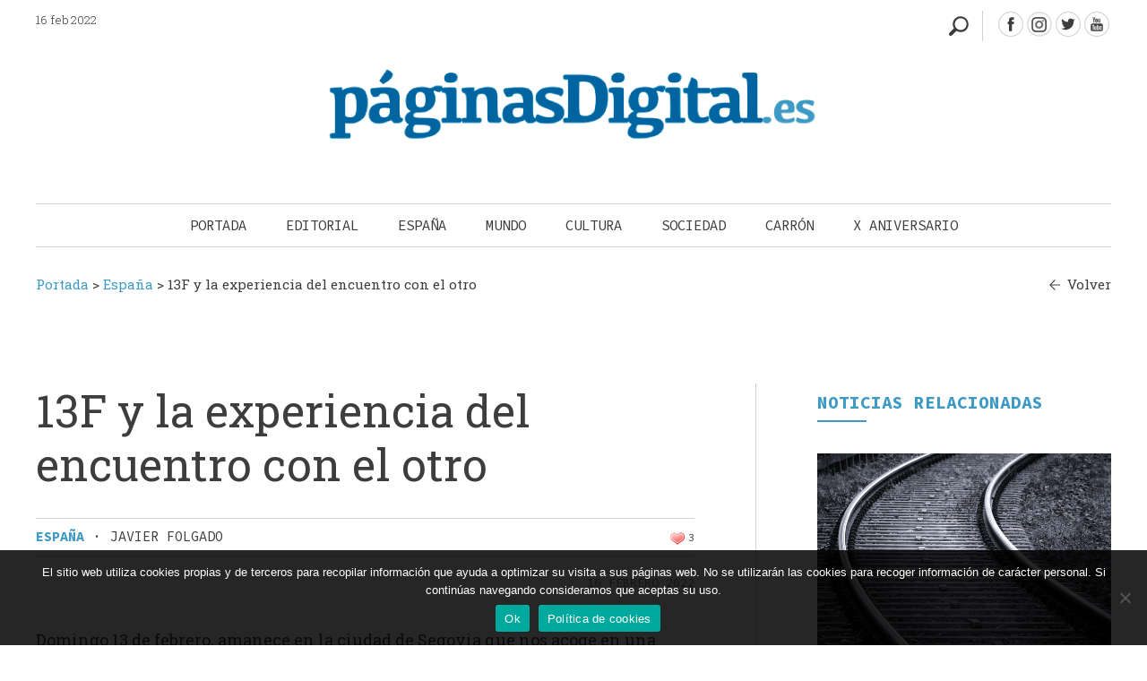

--- FILE ---
content_type: text/html; charset=UTF-8
request_url: https://paginasdigital.es/13f-y-la-experiencia-del-encuentro-con-el-otro/
body_size: 16086
content:
<!DOCTYPE html><html dir="ltr" lang="es" prefix="og: https://ogp.me/ns#"><head><meta charset="UTF-8" /><meta name="viewport" content="width=device-width" /><link media="all" href="https://paginasdigital.es/wp-content/cache/autoptimize/css/autoptimize_025972d490a539cbc1701a788a235779.css" rel="stylesheet"><link media="screen" href="https://paginasdigital.es/wp-content/cache/autoptimize/css/autoptimize_ae35abc72152633d3f9d1cfac8d5ebee.css" rel="stylesheet"><title>13F y la experiencia del encuentro con el otro - PáginasDigital</title><link rel="profile" href="https://gmpg.org/xfn/11" /><link rel="pingback" href="https://paginasdigital.es/xmlrpc.php" /><link href="https://fonts.googleapis.com/css2?family=Roboto+Slab:wght@300;400;600;700&display=swap" rel="stylesheet"><link href="https://fonts.googleapis.com/css2?family=Source+Code+Pro:wght@300;400;600;700&display=swap" rel="stylesheet"><link href="https://fonts.googleapis.com/css2?family=Noto+Sans&display=swap" rel="stylesheet"> <!--[if lt IE 9]> <script src="https://paginasdigital.es/wp-content/themes/paginasdigital/js/html5.js" type="text/javascript"></script> <![endif]--><meta name="description" content="Domingo 13 de febrero, amanece en la ciudad de Segovia que nos acoge en una mañana fría a los pies de su imponente acueducto." /><meta name="robots" content="max-image-preview:large" /><meta name="author" content="PD"/><link rel="canonical" href="https://paginasdigital.es/13f-y-la-experiencia-del-encuentro-con-el-otro/" /><meta name="generator" content="All in One SEO (AIOSEO) 4.8.2" /><meta property="og:locale" content="es_ES" /><meta property="og:site_name" content="PáginasDigital -" /><meta property="og:type" content="article" /><meta property="og:title" content="13F y la experiencia del encuentro con el otro - PáginasDigital" /><meta property="og:description" content="Domingo 13 de febrero, amanece en la ciudad de Segovia que nos acoge en una mañana fría a los pies de su imponente acueducto." /><meta property="og:url" content="https://paginasdigital.es/13f-y-la-experiencia-del-encuentro-con-el-otro/" /><meta property="article:published_time" content="2022-02-16T10:08:03+00:00" /><meta property="article:modified_time" content="2022-02-17T08:17:38+00:00" /><meta name="twitter:card" content="summary_large_image" /><meta name="twitter:title" content="13F y la experiencia del encuentro con el otro - PáginasDigital" /><meta name="twitter:description" content="Domingo 13 de febrero, amanece en la ciudad de Segovia que nos acoge en una mañana fría a los pies de su imponente acueducto." /> <script type="application/ld+json" class="aioseo-schema">{"@context":"https:\/\/schema.org","@graph":[{"@type":"BlogPosting","@id":"https:\/\/paginasdigital.es\/13f-y-la-experiencia-del-encuentro-con-el-otro\/#blogposting","name":"13F y la experiencia del encuentro con el otro - P\u00e1ginasDigital","headline":"13F y la experiencia del encuentro con el otro","author":{"@id":"https:\/\/paginasdigital.es\/author\/yolanda\/#author"},"publisher":{"@id":"https:\/\/paginasdigital.es\/#organization"},"image":{"@type":"ImageObject","url":"https:\/\/paginasdigital.es\/wp-content\/uploads\/2022\/02\/manueco-casado.jpg","width":1103,"height":500},"datePublished":"2022-02-16T11:08:03+01:00","dateModified":"2022-02-17T09:17:38+01:00","inLanguage":"es-ES","mainEntityOfPage":{"@id":"https:\/\/paginasdigital.es\/13f-y-la-experiencia-del-encuentro-con-el-otro\/#webpage"},"isPartOf":{"@id":"https:\/\/paginasdigital.es\/13f-y-la-experiencia-del-encuentro-con-el-otro\/#webpage"},"articleSection":"Espa\u00f1a"},{"@type":"BreadcrumbList","@id":"https:\/\/paginasdigital.es\/13f-y-la-experiencia-del-encuentro-con-el-otro\/#breadcrumblist","itemListElement":[{"@type":"ListItem","@id":"https:\/\/paginasdigital.es\/#listItem","position":1,"name":"Hogar","item":"https:\/\/paginasdigital.es\/","nextItem":{"@type":"ListItem","@id":"https:\/\/paginasdigital.es\/13f-y-la-experiencia-del-encuentro-con-el-otro\/#listItem","name":"13F y la experiencia del encuentro con el otro"}},{"@type":"ListItem","@id":"https:\/\/paginasdigital.es\/13f-y-la-experiencia-del-encuentro-con-el-otro\/#listItem","position":2,"name":"13F y la experiencia del encuentro con el otro","previousItem":{"@type":"ListItem","@id":"https:\/\/paginasdigital.es\/#listItem","name":"Hogar"}}]},{"@type":"Organization","@id":"https:\/\/paginasdigital.es\/#organization","name":"P\u00e1ginasDigital","url":"https:\/\/paginasdigital.es\/"},{"@type":"Person","@id":"https:\/\/paginasdigital.es\/author\/yolanda\/#author","url":"https:\/\/paginasdigital.es\/author\/yolanda\/","name":"PD"},{"@type":"WebPage","@id":"https:\/\/paginasdigital.es\/13f-y-la-experiencia-del-encuentro-con-el-otro\/#webpage","url":"https:\/\/paginasdigital.es\/13f-y-la-experiencia-del-encuentro-con-el-otro\/","name":"13F y la experiencia del encuentro con el otro - P\u00e1ginasDigital","description":"Domingo 13 de febrero, amanece en la ciudad de Segovia que nos acoge en una ma\u00f1ana fr\u00eda a los pies de su imponente acueducto.","inLanguage":"es-ES","isPartOf":{"@id":"https:\/\/paginasdigital.es\/#website"},"breadcrumb":{"@id":"https:\/\/paginasdigital.es\/13f-y-la-experiencia-del-encuentro-con-el-otro\/#breadcrumblist"},"author":{"@id":"https:\/\/paginasdigital.es\/author\/yolanda\/#author"},"creator":{"@id":"https:\/\/paginasdigital.es\/author\/yolanda\/#author"},"image":{"@type":"ImageObject","url":"https:\/\/paginasdigital.es\/wp-content\/uploads\/2022\/02\/manueco-casado.jpg","@id":"https:\/\/paginasdigital.es\/13f-y-la-experiencia-del-encuentro-con-el-otro\/#mainImage","width":1103,"height":500},"primaryImageOfPage":{"@id":"https:\/\/paginasdigital.es\/13f-y-la-experiencia-del-encuentro-con-el-otro\/#mainImage"},"datePublished":"2022-02-16T11:08:03+01:00","dateModified":"2022-02-17T09:17:38+01:00"},{"@type":"WebSite","@id":"https:\/\/paginasdigital.es\/#website","url":"https:\/\/paginasdigital.es\/","name":"P\u00e1ginasDigital","inLanguage":"es-ES","publisher":{"@id":"https:\/\/paginasdigital.es\/#organization"}}]}</script> <link rel="alternate" type="application/rss+xml" title="PáginasDigital &raquo; Feed" href="https://paginasdigital.es/feed/" /><link rel="alternate" type="application/rss+xml" title="PáginasDigital &raquo; Feed de los comentarios" href="https://paginasdigital.es/comments/feed/" /><link rel="alternate" type="application/rss+xml" title="PáginasDigital &raquo; Comentario 13F y la experiencia del encuentro con el otro del feed" href="https://paginasdigital.es/13f-y-la-experiencia-del-encuentro-con-el-otro/feed/" /><link rel="alternate" title="oEmbed (JSON)" type="application/json+oembed" href="https://paginasdigital.es/wp-json/oembed/1.0/embed?url=https%3A%2F%2Fpaginasdigital.es%2F13f-y-la-experiencia-del-encuentro-con-el-otro%2F" /><link rel="alternate" title="oEmbed (XML)" type="text/xml+oembed" href="https://paginasdigital.es/wp-json/oembed/1.0/embed?url=https%3A%2F%2Fpaginasdigital.es%2F13f-y-la-experiencia-del-encuentro-con-el-otro%2F&#038;format=xml" />  <script src="//www.googletagmanager.com/gtag/js?id=G-K1LZH13P71"  data-cfasync="false" data-wpfc-render="false" type="text/javascript" async></script> <script data-cfasync="false" data-wpfc-render="false" type="text/javascript">var mi_version = '9.5.3';
				var mi_track_user = true;
				var mi_no_track_reason = '';
								var MonsterInsightsDefaultLocations = {"page_location":"https:\/\/paginasdigital.es\/13f-y-la-experiencia-del-encuentro-con-el-otro\/"};
				if ( typeof MonsterInsightsPrivacyGuardFilter === 'function' ) {
					var MonsterInsightsLocations = (typeof MonsterInsightsExcludeQuery === 'object') ? MonsterInsightsPrivacyGuardFilter( MonsterInsightsExcludeQuery ) : MonsterInsightsPrivacyGuardFilter( MonsterInsightsDefaultLocations );
				} else {
					var MonsterInsightsLocations = (typeof MonsterInsightsExcludeQuery === 'object') ? MonsterInsightsExcludeQuery : MonsterInsightsDefaultLocations;
				}

								var disableStrs = [
										'ga-disable-G-K1LZH13P71',
									];

				/* Function to detect opted out users */
				function __gtagTrackerIsOptedOut() {
					for (var index = 0; index < disableStrs.length; index++) {
						if (document.cookie.indexOf(disableStrs[index] + '=true') > -1) {
							return true;
						}
					}

					return false;
				}

				/* Disable tracking if the opt-out cookie exists. */
				if (__gtagTrackerIsOptedOut()) {
					for (var index = 0; index < disableStrs.length; index++) {
						window[disableStrs[index]] = true;
					}
				}

				/* Opt-out function */
				function __gtagTrackerOptout() {
					for (var index = 0; index < disableStrs.length; index++) {
						document.cookie = disableStrs[index] + '=true; expires=Thu, 31 Dec 2099 23:59:59 UTC; path=/';
						window[disableStrs[index]] = true;
					}
				}

				if ('undefined' === typeof gaOptout) {
					function gaOptout() {
						__gtagTrackerOptout();
					}
				}
								window.dataLayer = window.dataLayer || [];

				window.MonsterInsightsDualTracker = {
					helpers: {},
					trackers: {},
				};
				if (mi_track_user) {
					function __gtagDataLayer() {
						dataLayer.push(arguments);
					}

					function __gtagTracker(type, name, parameters) {
						if (!parameters) {
							parameters = {};
						}

						if (parameters.send_to) {
							__gtagDataLayer.apply(null, arguments);
							return;
						}

						if (type === 'event') {
														parameters.send_to = monsterinsights_frontend.v4_id;
							var hookName = name;
							if (typeof parameters['event_category'] !== 'undefined') {
								hookName = parameters['event_category'] + ':' + name;
							}

							if (typeof MonsterInsightsDualTracker.trackers[hookName] !== 'undefined') {
								MonsterInsightsDualTracker.trackers[hookName](parameters);
							} else {
								__gtagDataLayer('event', name, parameters);
							}
							
						} else {
							__gtagDataLayer.apply(null, arguments);
						}
					}

					__gtagTracker('js', new Date());
					__gtagTracker('set', {
						'developer_id.dZGIzZG': true,
											});
					if ( MonsterInsightsLocations.page_location ) {
						__gtagTracker('set', MonsterInsightsLocations);
					}
										__gtagTracker('config', 'G-K1LZH13P71', {"forceSSL":"true","link_attribution":"true"} );
															window.gtag = __gtagTracker;										(function () {
						/* https://developers.google.com/analytics/devguides/collection/analyticsjs/ */
						/* ga and __gaTracker compatibility shim. */
						var noopfn = function () {
							return null;
						};
						var newtracker = function () {
							return new Tracker();
						};
						var Tracker = function () {
							return null;
						};
						var p = Tracker.prototype;
						p.get = noopfn;
						p.set = noopfn;
						p.send = function () {
							var args = Array.prototype.slice.call(arguments);
							args.unshift('send');
							__gaTracker.apply(null, args);
						};
						var __gaTracker = function () {
							var len = arguments.length;
							if (len === 0) {
								return;
							}
							var f = arguments[len - 1];
							if (typeof f !== 'object' || f === null || typeof f.hitCallback !== 'function') {
								if ('send' === arguments[0]) {
									var hitConverted, hitObject = false, action;
									if ('event' === arguments[1]) {
										if ('undefined' !== typeof arguments[3]) {
											hitObject = {
												'eventAction': arguments[3],
												'eventCategory': arguments[2],
												'eventLabel': arguments[4],
												'value': arguments[5] ? arguments[5] : 1,
											}
										}
									}
									if ('pageview' === arguments[1]) {
										if ('undefined' !== typeof arguments[2]) {
											hitObject = {
												'eventAction': 'page_view',
												'page_path': arguments[2],
											}
										}
									}
									if (typeof arguments[2] === 'object') {
										hitObject = arguments[2];
									}
									if (typeof arguments[5] === 'object') {
										Object.assign(hitObject, arguments[5]);
									}
									if ('undefined' !== typeof arguments[1].hitType) {
										hitObject = arguments[1];
										if ('pageview' === hitObject.hitType) {
											hitObject.eventAction = 'page_view';
										}
									}
									if (hitObject) {
										action = 'timing' === arguments[1].hitType ? 'timing_complete' : hitObject.eventAction;
										hitConverted = mapArgs(hitObject);
										__gtagTracker('event', action, hitConverted);
									}
								}
								return;
							}

							function mapArgs(args) {
								var arg, hit = {};
								var gaMap = {
									'eventCategory': 'event_category',
									'eventAction': 'event_action',
									'eventLabel': 'event_label',
									'eventValue': 'event_value',
									'nonInteraction': 'non_interaction',
									'timingCategory': 'event_category',
									'timingVar': 'name',
									'timingValue': 'value',
									'timingLabel': 'event_label',
									'page': 'page_path',
									'location': 'page_location',
									'title': 'page_title',
									'referrer' : 'page_referrer',
								};
								for (arg in args) {
																		if (!(!args.hasOwnProperty(arg) || !gaMap.hasOwnProperty(arg))) {
										hit[gaMap[arg]] = args[arg];
									} else {
										hit[arg] = args[arg];
									}
								}
								return hit;
							}

							try {
								f.hitCallback();
							} catch (ex) {
							}
						};
						__gaTracker.create = newtracker;
						__gaTracker.getByName = newtracker;
						__gaTracker.getAll = function () {
							return [];
						};
						__gaTracker.remove = noopfn;
						__gaTracker.loaded = true;
						window['__gaTracker'] = __gaTracker;
					})();
									} else {
										console.log("");
					(function () {
						function __gtagTracker() {
							return null;
						}

						window['__gtagTracker'] = __gtagTracker;
						window['gtag'] = __gtagTracker;
					})();
									}</script>  <script data-cfasync="false" data-wpfc-render="false" type="text/javascript" id='monsterinsights-frontend-script-js-extra'>var monsterinsights_frontend = {"js_events_tracking":"true","download_extensions":"doc,pdf,ppt,zip,xls,docx,pptx,xlsx","inbound_paths":"[{\"path\":\"\\\/go\\\/\",\"label\":\"affiliate\"},{\"path\":\"\\\/recommend\\\/\",\"label\":\"affiliate\"}]","home_url":"https:\/\/paginasdigital.es","hash_tracking":"false","v4_id":"G-K1LZH13P71"};</script> <script type="text/javascript" id="cookie-notice-front-js-before">var cnArgs = {"ajaxUrl":"https:\/\/paginasdigital.es\/wp-admin\/admin-ajax.php","nonce":"95701b8ce9","hideEffect":"fade","position":"bottom","onScroll":false,"onScrollOffset":100,"onClick":false,"cookieName":"cookie_notice_accepted","cookieTime":2592000,"cookieTimeRejected":2592000,"globalCookie":false,"redirection":false,"cache":true,"revokeCookies":false,"revokeCookiesOpt":"automatic"};

//# sourceURL=cookie-notice-front-js-before</script> <script type="text/javascript" src="https://paginasdigital.es/wp-includes/js/jquery/jquery.min.js?ver=3.7.1" id="jquery-core-js"></script> <script type="text/javascript" id="sib-front-js-js-extra">var sibErrMsg = {"invalidMail":"Please fill out valid email address","requiredField":"Please fill out required fields","invalidDateFormat":"Please fill out valid date format","invalidSMSFormat":"Please fill out valid phone number"};
var ajax_sib_front_object = {"ajax_url":"https://paginasdigital.es/wp-admin/admin-ajax.php","ajax_nonce":"c959d9a38e","flag_url":"https://paginasdigital.es/wp-content/plugins/mailin/img/flags/"};
//# sourceURL=sib-front-js-js-extra</script> <link rel="https://api.w.org/" href="https://paginasdigital.es/wp-json/" /><link rel="alternate" title="JSON" type="application/json" href="https://paginasdigital.es/wp-json/wp/v2/posts/42228" /><link rel="EditURI" type="application/rsd+xml" title="RSD" href="https://paginasdigital.es/xmlrpc.php?rsd" /><meta name="generator" content="WordPress 6.9" /><link rel='shortlink' href='https://paginasdigital.es/?p=42228' /><link rel="shortcut icon" href="https://paginasdigital.es/wp-content/uploads/2020/05/favicon.ico" /><script type="text/javascript">igniteup_ajaxurl = "https://paginasdigital.es/wp-admin/admin-ajax.php";</script> <script>document.documentElement.className = document.documentElement.className.replace('no-js', 'js');</script> <link rel="icon" href="https://paginasdigital.es/wp-content/uploads/2020/05/favicon.ico" sizes="32x32" /><link rel="icon" href="https://paginasdigital.es/wp-content/uploads/2020/05/favicon.ico" sizes="192x192" /><link rel="apple-touch-icon" href="https://paginasdigital.es/wp-content/uploads/2020/05/favicon.ico" /><meta name="msapplication-TileImage" content="https://paginasdigital.es/wp-content/uploads/2020/05/favicon.ico" /> <script src='https://www.google.com/recaptcha/api.js'></script> <script>jq1 = jQuery.noConflict();
jq1(function( $ ) {
$(document).ready(function(){
  // Add smooth scrolling to all links
 $(".botonanimado").on('click', function(event) {


 
  var enlace_home = 'https://paginasdigital.es/13f-y-la-experiencia-del-encuentro-con-el-otro/';
  var enlace_actual = 'https://paginasdigital.es/13f-y-la-experiencia-del-encuentro-con-el-otro/';
  
    // Make sure this.hash has a value before overriding default behavior
    if ((this.hash !== "") /*&& ( enlace_home ==  enlace_actual )*/){
       var correccion = 0;
		 if ( $( window ).width() < 686 ) {
			
			 correccion = 140;
		 }
		 if ( $( window ).width() < 600 ) {
			 correccion = 100;
		 }
		
 // Prevent default anchor click behavior
      event.preventDefault();

      // Store hash
      var hash = this.hash;
 
		correccion =  $(hash).offset().top - correccion ; 
		
      // Using jQuery's animate() method to add smooth page scroll
      // The optional number (800) specifies the number of milliseconds it takes to scroll to the specified area
      $('html, body').animate({
        scrollTop: correccion
      }, 1500, function(){
   
		   if ( $( window ).width() >= 686 ) {
				// Add hash (#) to URL when done scrolling (default click behavior)
				window.location.hash = hash;
		   }
      });
    } // End if
  });
  
  
  	
	$( ".divbuscador" ).click(function() {
		
		//$('#buscadorheader').attr('style', 'display: block !important');
		$('#buscadorheader').toggle();
		$( "#inputbuscadorajax" ).focus();
		
		$( ".divbuscador" ).toggleClass('buscadorabierto');
		
		if ( $( window ).width() < 986 ) {
			var id_buscador = $(this).parent().attr('id');
			if (id_buscador != "buscador_resp") {
				//$( '.menu-toggle' ).click();
			}
		}
	});
  
  	
	$('#pinBoot1').pinterest_grid({
		no_columns: 2,
		padding_x: 34,
		padding_y: 0,
		margin_bottom: 0,
		paged: 1,
		single_column_breakpoint: 550
	});
  
  
  
});
});

jq2 = jQuery.noConflict();
;(function ($, window, document, undefined) {
    var pluginName = 'pinterest_grid',
        defaults = {
            padding_x: 10,
            padding_y: 10,
            no_columns: 3,
            margin_bottom: 50,
            paged: 1,
            single_column_breakpoint: 700
        },
        columns,
        $article,
        article_width;

    function Plugin(element, options) {
        this.element = element;
        this.options = $.extend({}, defaults, options) ;
        this._defaults = defaults;
        this._name = pluginName;
        this.init();
    }

    Plugin.prototype.init = function () {
        var self = this,
            resize_finish;

        $(window).resize(function() {
            clearTimeout(resize_finish);
            resize_finish = setTimeout( function () {
                self.make_layout_change(self);
            }, 11);
        });

        self.make_layout_change(self);

        setTimeout(function() {
            $(window).resize();
        }, 500);
    };

    Plugin.prototype.calculate = function (single_column_mode) {
        var self = this,
            tallest = 0,
            row = 0,
            $container = $(this.element),
            container_width = $container.width();
            $article = $(this.element).children();

        if(single_column_mode === true) {
            //article_width = $container.width() - self.options.padding_x;
            article_width = $container.width() ;
        } else {
            article_width = ($container.width() - self.options.padding_x * (self.options.no_columns - 1 ) ) / self.options.no_columns;
        }

        $article.each(function() {
            $(this).css('width', article_width);
        });

        columns = self.options.no_columns;

        $article.each(function(index) {
            var current_column,
                left_out = 0,
                top = 0,
                $this = $(this),
                prevAll = $this.prevAll(),
                tallest = 0;

            if(single_column_mode === false) {
                current_column = (index % columns);
            } else {
                current_column = 0;
            }

            for(var t = 0; t < columns; t++) {
                $this.removeClass('c'+t);
            }

            if(index % columns === 0) {
                row++;
            }

            $this.addClass('c' + current_column);
            $this.addClass('r' + row);

            prevAll.each(function(index) {
                if($(this).hasClass('c' + current_column)) {
                    top += $(this).outerHeight() + self.options.padding_y;
                }
            });

            if(single_column_mode === true) {
                left_out = 0;
            } else {
                left_out = (index % columns) * (article_width + self.options.padding_x);
            }

            $this.css({
                'left': left_out,
                'top' : top
            });
        });

        this.tallest($container);
        $(window).resize();
    };

    Plugin.prototype.tallest = function (_container) {
        var column_heights = [],
            largest = 0;

        for(var z = 0; z < columns; z++) {
            var temp_height = 0;
            _container.find('.c'+z).each(function() {
                temp_height += $(this).outerHeight();
            });
            column_heights[z] = temp_height;
        }

        largest = Math.max.apply(Math, column_heights);
        _container.css('height', largest + (this.options.padding_y + this.options.margin_bottom) * this.options.paged);
    };

    Plugin.prototype.make_layout_change = function (_self) {
        if($(window).width() < _self.options.single_column_breakpoint) {
            _self.calculate(true);
        } else {
            _self.calculate(false);
        }
    };

    $.fn[pluginName] = function (options) {
        return this.each(function () {
            if (!$.data(this, 'plugin_' + pluginName)) {
                $.data(this, 'plugin_' + pluginName,
                new Plugin(this, options));
            }
        });
    }

})(jq2, window, document);</script>  <script src="//maxcdn.bootstrapcdn.com/bootstrap/3.3.0/js/bootstrap.min.js"></script> </head><body data-rsssl=1 class="wp-singular post-template-default single single-post postid-42228 single-format-standard wp-theme-paginasdigital cookies-not-set group-blog widget-area"><div id="page" class="hfeed site"><div id="masthead-wrap"><div id="bigbox"><header id="masthead" class="site-header" role="banner"><div class="fechamenu"> 16 feb 2022</div><div class="contenedor_redes"><div id="redes"> <a class="facebook" target="_blank" href="https://www.facebook.com/PaginasDigital/" title="PáginasDigital - Facebook" > </a> <a class="instagram" target="_blank" href="https://www.instagram.com/paginasdigital.es" title="PáginasDigital - Instagram" > </a> <a class="twitter" target="_blank" href="https://twitter.com/Paginas_Digital" title="PáginasDigital - Twitter" > </a> <a class="youtube" target="_blank" href="https://www.youtube.com/channel/UCiU4Z1kvIz4TUxFLPPhG1bA" title="PáginasDigital - youtube" > </a></div><div class="divbuscador nodesde985"></div></div><div class="clear"></div><div id="logo"> <a href="https://paginasdigital.es/" title="PáginasDigital" rel="home"> <img data-src="https://paginasdigital.es/wp-content/uploads/2020/05/logo-paginas-digital-596x111-1.png" class="header-image lazyload" width="596" height="111" alt="" src="[data-uri]" style="--smush-placeholder-width: 596px; --smush-placeholder-aspect-ratio: 596/111;" /> </a><div class="linealogo"></div></div><div class="contenedor_nav_header"><div class="nav-wrap"><nav role="navigation" class="site-navigation main-navigation"><h1 class="assistive-text"></h1><div class="assistive-text skip-link"><a href="#content" title="Saltar al contenido.">Saltar al contenido.</a></div><div class="menu-menu-principal-container"><ul id="menu-menu-principal" class="menu"><li id="menu-item-66" class="menucerrar menu-item menu-item-type-custom menu-item-object-custom menu-item-66"><a href="#">Cerrar</a></li><li id="menu-item-58" class="menu-item menu-item-type-custom menu-item-object-custom menu-item-home menu-item-58"><a href="https://paginasdigital.es/">Portada</a></li><li id="menu-item-313" class="menu-item menu-item-type-taxonomy menu-item-object-category menu-item-313"><a href="https://paginasdigital.es/seccion/editorial/">Editorial</a></li><li id="menu-item-314" class="menu-item menu-item-type-taxonomy menu-item-object-category current-post-ancestor current-menu-parent current-post-parent menu-item-314"><a href="https://paginasdigital.es/seccion/espana/">España</a></li><li id="menu-item-315" class="menu-item menu-item-type-taxonomy menu-item-object-category menu-item-315"><a href="https://paginasdigital.es/seccion/mundo/">Mundo</a></li><li id="menu-item-316" class="menu-item menu-item-type-taxonomy menu-item-object-category menu-item-316"><a href="https://paginasdigital.es/seccion/cultura/">Cultura</a></li><li id="menu-item-318" class="menu-item menu-item-type-taxonomy menu-item-object-category menu-item-318"><a href="https://paginasdigital.es/seccion/sociedad/">Sociedad</a></li><li id="menu-item-42957" class="menu-item menu-item-type-taxonomy menu-item-object-category menu-item-42957"><a href="https://paginasdigital.es/seccion/julian-carron/">Carrón</a></li><li id="menu-item-43814" class="menu-item menu-item-type-taxonomy menu-item-object-category menu-item-43814"><a href="https://paginasdigital.es/seccion/x-aniversario/">X Aniversario</a></li></ul></div></nav></div><div class="divbuscador sidesde985"></div></div></header></div><div id="buscadorheader" ><div id="recp_buscadorheader" ><form name="formulario_buscador" method="get"  id="formulario_buscador" action="https://paginasdigital.es"> <span class="labelbuscador">Escribe los términos de tu búsqueda:</span> <input name="s" id="inputbuscadorajax" type="text" size="9" value=""  /> <input id="submitbuscadorajax" type="submit" value="" alt="Buscar"  title="Buscar" /><div class="clear"></div></form></div></div><div class="clear"></div><div class="breadcrumbs " typeof="BreadcrumbList" vocab="http://schema.org/"> <span property="itemListElement" typeof="ListItem"><a property="item" typeof="WebPage" title="Ir a Portada." href="https://paginasdigital.es" class="home" ><span property="name">Portada</span></a><meta property="position" content="1"></span> &gt; <span property="itemListElement" typeof="ListItem"><a property="item" typeof="WebPage" title="Ira a los archivos de la categoría España." href="https://paginasdigital.es/seccion/espana/" class="taxonomy category" ><span property="name">España</span></a><meta property="position" content="2"></span> &gt; <span property="itemListElement" typeof="ListItem"><span property="name" class="post post-post current-item">13F y la experiencia del encuentro con el otro</span><meta property="url" content="https://paginasdigital.es/13f-y-la-experiencia-del-encuentro-con-el-otro/"><meta property="position" content="3"></span> <a class="volver" href="javascript:history.back()">Volver</a></div></div><div id="main" class="site-main"><div id="single-primary" class="content-area "><div id="content" class="site-content" role="main"><article id="post-42228" class="post-42228 post type-post status-publish format-standard has-post-thumbnail hentry category-espana post-thumb"><div class="cuerponoticia"><h1>13F y la experiencia del encuentro con el otro</h1><div class='infonoticia'><div class='zona_izqda_infonoticia'><a class='enlacecatnoticia' href='https://paginasdigital.es/seccion/espana/' alt='España' title='España'>España</a><span class='parteinfonoticia'> · </span><span class='parteinfonoticia autornoticia'>Javier Folgado</span></div><div class='zona_dcha_infonoticia'><span class='parteinfonoticia parteinfoderecha partevotar'><span id="post-ratings-42228" class="post-ratings" data-nonce="970116a693"><img id="rating_42228_1" data-src="https://paginasdigital.es/wp-content/plugins/wp-postratings/images/heart/rating_1_on.gif" alt="Me gusta" title="Me gusta" onmouseover="current_rating(42228, 1, 'Me gusta');" onmouseout="ratings_off(1, 0, 0);" onclick="rate_post();" onkeypress="rate_post();" style="cursor: pointer; border: 0px;" src="[data-uri]" class="lazyload" /> 3</span></span></div></div><div class="clear"></div><div class="fecha_fichanoticia">16 febrero 2022</div><span class='entradilla'>Domingo 13 de febrero, amanece en la ciudad de Segovia que nos acoge en una mañana fría a los pies de su imponente acueducto.</span> <img width="1103" height="500" src="https://paginasdigital.es/wp-content/uploads/2022/02/manueco-casado.jpg" class="imagen_noticia wp-post-image" alt="" decoding="async" fetchpriority="high" srcset="https://paginasdigital.es/wp-content/uploads/2022/02/manueco-casado.jpg 1103w, https://paginasdigital.es/wp-content/uploads/2022/02/manueco-casado-300x136.jpg 300w, https://paginasdigital.es/wp-content/uploads/2022/02/manueco-casado-1024x464.jpg 1024w, https://paginasdigital.es/wp-content/uploads/2022/02/manueco-casado-768x348.jpg 768w, https://paginasdigital.es/wp-content/uploads/2022/02/manueco-casado-150x68.jpg 150w, https://paginasdigital.es/wp-content/uploads/2022/02/manueco-casado-1000x453.jpg 1000w" sizes="(max-width: 1103px) 100vw, 1103px" /><div class="cuerponoticia contenidototal"><p>Varios apoderados, la mayoría venidos de Madrid, vienen a colaborar en esta jornada electoral de unas elecciones que no eran necesarias. El Partido Popular, ganador de ellas, había olido sangre y se apresuró a adelantar unos comicios que le han abocado a una situación, cuando menos, no más cómoda que la que tenían previamente.</p><p>Y es que, en esta bella y tranquila capital de provincia castellana, los líderes de cualquier partido nacional, el efecto Ayuso, el sanchismo… parecen actores que gesticulan en un escenario equivocado. La gente del lugar está más preocupada por sus problemas reales, que pasan por la despoblación con la huida de la gente joven, tener unos servicios adecuados… Esta desconexión de los partidos nacionales de la realidad es el germen del crecimiento de nuevos partidos a nivel provincial que si no se autodestruyen seguirán creciendo. En el colegio electoral conocemos a Pedro, un bravo muchacho de Podemos que estudia Derecho en Madrid pero que, a contracorriente, quiere volver a Segovia una vez acabe sus estudios. Pedro le comenta a Javier, apoderado de Ciudadanos, que ha visto el discurso de Igea y que le ha encantado, y le desea un buen resultado electoral.</p><p>La jornada avanza y entre los apoderados de los distintos partidos reina el buen ambiente, la colaboración, alguna charla sobre política excepto con alguna pija estirada que se cree una política importante. Fernando (Vox) nos amena la jornada, que a la tarde ya se ha hecho cansina, con sus comentarios siempre graciosos.</p><p>Matías (Podemos) y Javier (Ciudadanos) no se conocían pero, en seguida, surge entre ellos una gran afinidad a pesar de estar en partidos casi contrapuestos. Un hombre de mediana edad al salir de votar ve un corrillo de apoderados de Podemos y comenta, en voz alta y mirada despectiva, que le dan alergia: ¡necesito un antihistamínico! A Javier también le produce cierta repulsa Podemos pero no el rostro concreto de Matías, por eso, ese comentario le produce cierto malestar. ¡No es justo! Porque para Javier, Matías ya no es igual a Podemos sino que tiene un rostro y un nombre. No se corresponde con su experiencia de encuentro con el otro.</p><p>La polarización, efectivamente, existe pero tiene en el fondo algo de impostado, como unos actores mediocres que actúan en un teatro. La realidad es que uno trabaja, convive, discute, se alegra, se enfada… con personas que votan por partidos distintos. Claro que es difícil llegar a acuerdos, está la vanidad humana… pero también la experiencia de que el otro no es de una especie humana distinta y que nuestras experiencias son comunicables.</p><p>En sus memorias, Julián Marías, refiriéndose al año 35, describe una mayoría de la población que deseaba vivir y convivir. Afirmaba el filósofo que un país marcha bien cuando los partidos son por los menos en cierta medida intercambiables y coinciden en una amplia zona. Frente a la tentación de definir todo por oposición al adversario. “Antifascistas” o “antimarxistas”, llamando fascismo y marxismo a todo lo que resultaba antipático.</p><p>Una vez realizado el recuento, Javier y Matías se vuelven cada uno en su coche a Madrid, en una noche lluviosa, insatisfechos por los resultados obtenidos por sus respectivos partidos pero agradecidos por la experiencia humana vivida y por la belleza vista en la vieja ciudad castellana.</p></div></div><div class='recp_suslibros dentrofichanoticia'><h2 class='h2home'>Noticias relacionadas</h2><div class='subrayadoh2'></div><div class="clear"></div><div class='recp_libro_destacado relacionadas'><article id="post-50565"  class=" post type-post status-publish format-standard has-post-thumbnail hentry  post-thumb "  ><div class="single-thumbnail genericon genericon-link"> <a href="https://paginasdigital.es/adamuz-y-un-deseo-de-vida-intacto/" alt="Adamuz y un deseo de vida intacto" title="Adamuz y un deseo de vida intacto" rel="bookmark"><img width="640" height="428" data-src="https://paginasdigital.es/wp-content/uploads/2026/01/railway-tracks-3703349_640.jpg" class="imagen_cuadrada wp-post-image lazyload" alt="" decoding="async" data-srcset="https://paginasdigital.es/wp-content/uploads/2026/01/railway-tracks-3703349_640.jpg 640w, https://paginasdigital.es/wp-content/uploads/2026/01/railway-tracks-3703349_640-300x201.jpg 300w, https://paginasdigital.es/wp-content/uploads/2026/01/railway-tracks-3703349_640-150x100.jpg 150w" data-sizes="(max-width: 640px) 100vw, 640px" src="[data-uri]" style="--smush-placeholder-width: 640px; --smush-placeholder-aspect-ratio: 640/428;" /></a></div><div class='textofichanoticia'> <span class="titulo_grid_noticia"><a href="https://paginasdigital.es/adamuz-y-un-deseo-de-vida-intacto/" alt="Adamuz y un deseo de vida intacto" title="Adamuz y un deseo de vida intacto" rel="bookmark">Adamuz y un deseo de vida intacto</a></span><div class='lineaazul'></div><div class='infonoticia'><a class='enlacecatnoticia' href='https://paginasdigital.es/seccion/espana/' alt='España' title='España'>España</a><span class='parteinfonoticia'> · </span><span class='parteinfonoticia autornoticia'>Ana de Haro</span><span class='parteinfonoticia'> | </span><a class='enlaceccommentsnoticia' href='https://paginasdigital.es/adamuz-y-un-deseo-de-vida-intacto/#comments' alt='Adamuz y un deseo de vida intacto' title='Adamuz y un deseo de vida intacto'><span class='txtinterno'>0</span></a></div><div class="entry-content">Se conocerá el número de muertos y quizá sus historias pero no llegará a resolverse el misterio de por qué ha sucedido....<div class="clear"></div></div><div class="fecha_fichanoticia"><span class='parteinfonoticia primeraparte'>20 enero 2026</span><span class='parteinfonoticia'> | </span><span id="post-ratings-50565" class="post-ratings" data-nonce="3f3bb14380"><img id="rating_50565_1" data-src="https://paginasdigital.es/wp-content/plugins/wp-postratings/images/heart/rating_1_on.gif" alt="Me gusta" title="Me gusta" onmouseover="current_rating(50565, 1, 'Me gusta');" onmouseout="ratings_off(1, 0, 0);" onclick="rate_post();" onkeypress="rate_post();" style="cursor: pointer; border: 0px;" src="[data-uri]" class="lazyload" /> 1</span></div></div></article></div><div class='recp_libro_destacado relacionadas'><article id="post-50560"  class=" post type-post status-publish format-standard has-post-thumbnail hentry  post-thumb "  ><div class="single-thumbnail genericon genericon-link"> <a href="https://paginasdigital.es/adamuz-es-justa-la-vida/" alt="Adamuz: ¿es justa la vida?" title="Adamuz: ¿es justa la vida?" rel="bookmark"><img width="758" height="531" data-src="https://paginasdigital.es/wp-content/uploads/2026/01/accidn-U1051268309lAI-U20209070517PHB-758x531@diario_abc.jpg" class="imagen_cuadrada wp-post-image lazyload" alt="" decoding="async" data-srcset="https://paginasdigital.es/wp-content/uploads/2026/01/accidn-U1051268309lAI-U20209070517PHB-758x531@diario_abc.jpg 758w, https://paginasdigital.es/wp-content/uploads/2026/01/accidn-U1051268309lAI-U20209070517PHB-758x531@diario_abc-300x210.jpg 300w, https://paginasdigital.es/wp-content/uploads/2026/01/accidn-U1051268309lAI-U20209070517PHB-758x531@diario_abc-150x105.jpg 150w" data-sizes="(max-width: 758px) 100vw, 758px" src="[data-uri]" style="--smush-placeholder-width: 758px; --smush-placeholder-aspect-ratio: 758/531;" /></a></div><div class='textofichanoticia'> <span class="titulo_grid_noticia"><a href="https://paginasdigital.es/adamuz-es-justa-la-vida/" alt="Adamuz: ¿es justa la vida?" title="Adamuz: ¿es justa la vida?" rel="bookmark">Adamuz: ¿es justa la vida?</a></span><div class='lineaazul'></div><div class='infonoticia'><a class='enlacecatnoticia' href='https://paginasdigital.es/seccion/editorial/' alt='Editorial' title='Editorial'>Editorial</a><span class='parteinfonoticia'> · </span><span class='parteinfonoticia autornoticia'>P. D.</span><span class='parteinfonoticia'> | </span><a class='enlaceccommentsnoticia' href='https://paginasdigital.es/adamuz-es-justa-la-vida/#comments' alt='Adamuz: ¿es justa la vida?' title='Adamuz: ¿es justa la vida?'><span class='txtinterno'>0</span></a></div><div class="entry-content">¿Es justa la vida cuando la puedes perder en 20 segundos?...<div class="clear"></div></div><div class="fecha_fichanoticia"><span class='parteinfonoticia primeraparte'>19 enero 2026</span><span class='parteinfonoticia'> | </span><span id="post-ratings-50560" class="post-ratings" data-nonce="4fdaf2f3c0"><img id="rating_50560_1" data-src="https://paginasdigital.es/wp-content/plugins/wp-postratings/images/heart/rating_1_on.gif" alt="Me gusta" title="Me gusta" onmouseover="current_rating(50560, 1, 'Me gusta');" onmouseout="ratings_off(1, 0, 0);" onclick="rate_post();" onkeypress="rate_post();" style="cursor: pointer; border: 0px;" src="[data-uri]" class="lazyload" /> 3</span></div></div></article></div><div class='recp_libro_destacado relacionadas'><article id="post-50408"  class=" post type-post status-publish format-standard has-post-thumbnail hentry  post-thumb "  ><div class="single-thumbnail genericon genericon-link"> <a href="https://paginasdigital.es/carta-al-rey/" alt="Carta al Rey" title="Carta al Rey" rel="bookmark"><img width="609" height="410" data-src="https://paginasdigital.es/wp-content/uploads/2025/12/RF_MENSAJE_NAVIDAD_20251224_01.jpg" class="imagen_cuadrada wp-post-image lazyload" alt="" decoding="async" data-srcset="https://paginasdigital.es/wp-content/uploads/2025/12/RF_MENSAJE_NAVIDAD_20251224_01.jpg 609w, https://paginasdigital.es/wp-content/uploads/2025/12/RF_MENSAJE_NAVIDAD_20251224_01-300x202.jpg 300w, https://paginasdigital.es/wp-content/uploads/2025/12/RF_MENSAJE_NAVIDAD_20251224_01-150x101.jpg 150w" data-sizes="(max-width: 609px) 100vw, 609px" src="[data-uri]" style="--smush-placeholder-width: 609px; --smush-placeholder-aspect-ratio: 609/410;" /></a></div><div class='textofichanoticia'> <span class="titulo_grid_noticia"><a href="https://paginasdigital.es/carta-al-rey/" alt="Carta al Rey" title="Carta al Rey" rel="bookmark">Carta al Rey</a></span><div class='lineaazul'></div><div class='infonoticia'><a class='enlacecatnoticia' href='https://paginasdigital.es/seccion/espana/' alt='España' title='España'>España</a><span class='parteinfonoticia'> · </span><span class='parteinfonoticia autornoticia'>Ángel Satué</span><span class='parteinfonoticia'> | </span><a class='enlaceccommentsnoticia' href='https://paginasdigital.es/carta-al-rey/#comments' alt='Carta al Rey' title='Carta al Rey'><span class='txtinterno'>1</span></a></div><div class="entry-content">Estos aniversarios me animan a hablaros esta Nochebuena de convivencia; de nuestra convivencia democrática, a través de la memoria del camino recorrido y de la confianza en el presente y en el futuro, así comenzaba el tradicional mensaje de Navidad de S.M. Felipe VI....<div class="clear"></div></div><div class="fecha_fichanoticia"><span class='parteinfonoticia primeraparte'>26 diciembre 2025</span><span class='parteinfonoticia'> | </span><span id="post-ratings-50408" class="post-ratings" data-nonce="c76024b590"><img id="rating_50408_1" data-src="https://paginasdigital.es/wp-content/plugins/wp-postratings/images/heart/rating_1_on.gif" alt="Me gusta" title="Me gusta" onmouseover="current_rating(50408, 1, 'Me gusta');" onmouseout="ratings_off(1, 0, 0);" onclick="rate_post();" onkeypress="rate_post();" style="cursor: pointer; border: 0px;" src="[data-uri]" class="lazyload" /> 2</span></div></div></article></div><div class='recp_libro_destacado relacionadas'><article id="post-50360"  class=" post type-post status-publish format-standard has-post-thumbnail hentry  post-thumb "  ><div class="single-thumbnail genericon genericon-link"> <a href="https://paginasdigital.es/sanchez-agoniza-y-parece-no-darse-cuenta/" alt="Sánchez agoniza y parece no darse cuenta" title="Sánchez agoniza y parece no darse cuenta" rel="bookmark"><img width="602" height="400" data-src="https://paginasdigital.es/wp-content/uploads/2025/12/sanchez-cumpliendo.jpg" class="attachment-full size-full wp-post-image lazyload" alt="" decoding="async" data-srcset="https://paginasdigital.es/wp-content/uploads/2025/12/sanchez-cumpliendo.jpg 602w, https://paginasdigital.es/wp-content/uploads/2025/12/sanchez-cumpliendo-300x199.jpg 300w, https://paginasdigital.es/wp-content/uploads/2025/12/sanchez-cumpliendo-150x100.jpg 150w" data-sizes="(max-width: 602px) 100vw, 602px" src="[data-uri]" style="--smush-placeholder-width: 602px; --smush-placeholder-aspect-ratio: 602/400;" /></a></div><div class='textofichanoticia'> <span class="titulo_grid_noticia"><a href="https://paginasdigital.es/sanchez-agoniza-y-parece-no-darse-cuenta/" alt="Sánchez agoniza y parece no darse cuenta" title="Sánchez agoniza y parece no darse cuenta" rel="bookmark">Sánchez agoniza y parece no darse cuenta</a></span><div class='lineaazul'></div><div class='infonoticia'><a class='enlacecatnoticia' href='https://paginasdigital.es/seccion/espana/' alt='España' title='España'>España</a><span class='parteinfonoticia'> · </span><span class='parteinfonoticia autornoticia'>Carmen Martínez</span><span class='parteinfonoticia'> | </span><a class='enlaceccommentsnoticia' href='https://paginasdigital.es/sanchez-agoniza-y-parece-no-darse-cuenta/#comments' alt='Sánchez agoniza y parece no darse cuenta' title='Sánchez agoniza y parece no darse cuenta'><span class='txtinterno'>1</span></a></div><div class="entry-content">El único principio de Sánchez es evitar que gobierne la derecha, pero eso le hace relativizar los escándalos que suponen un escaso nivel de exigencia moral. ...<div class="clear"></div></div><div class="fecha_fichanoticia"><span class='parteinfonoticia primeraparte'>16 diciembre 2025</span><span class='parteinfonoticia'> | </span><span id="post-ratings-50360" class="post-ratings" data-nonce="ac1c32aaf1"><img id="rating_50360_1" data-src="https://paginasdigital.es/wp-content/plugins/wp-postratings/images/heart/rating_1_on.gif" alt="Me gusta" title="Me gusta" onmouseover="current_rating(50360, 1, 'Me gusta');" onmouseout="ratings_off(1, 0, 0);" onclick="rate_post();" onkeypress="rate_post();" style="cursor: pointer; border: 0px;" src="[data-uri]" class="lazyload" /> 1</span></div></div></article></div></div><div class="clear"></div><footer class="entry-meta"> Esta entrada fue publicada en <a href="https://paginasdigital.es/seccion/espana/" rel="category tag">España</a>. Guarda el <a href="https://paginasdigital.es/sanchez-agoniza-y-parece-no-darse-cuenta/" title="Enlace permanente a Sánchez agoniza y parece no darse cuenta" rel="bookmark">enlace permanente</a>.</footer></article></div></div><div id="secondary" class="widget-area" role="complementary"><aside id="search-2" class="widget widget_search"><form method="get" id="searchform" class="searchform" action="https://paginasdigital.es/" role="search"> <label for="s" class="screen-reader-text">Buscar</label> <input type="search" class="field" name="s" value="" id="s" placeholder="Buscar &hellip;" /> <input type="submit" class="submit" id="searchsubmit" value="Buscar" /></form></aside><aside id="recent-posts-2" class="widget widget_recent_entries"><h1 class="widget-title">Entradas recientes</h1><ul><li> <a href="https://paginasdigital.es/byung-chul-han-esperanza-y-fe/">Byung-Chul Han, esperanza y fe</a></li><li> <a href="https://paginasdigital.es/adamuz-y-un-deseo-de-vida-intacto/">Adamuz y un deseo de vida intacto</a></li><li> <a href="https://paginasdigital.es/adamuz-es-justa-la-vida/">Adamuz: ¿es justa la vida?</a></li><li> <a href="https://paginasdigital.es/la-muerte-de-lo-particular/">La muerte de lo particular</a></li><li> <a href="https://paginasdigital.es/nos-salva-la-ansiedad-redescubrir-el-valor-de-nuestra-fragilidad/">¿Nos salva la ansiedad? Redescubrir el valor de nuestra fragilidad</a></li></ul></aside><aside id="recent-comments-2" class="widget widget_recent_comments"><h1 class="widget-title">Comentarios recientes</h1><ul id="recentcomments"><li class="recentcomments"><span class="comment-author-link">Luis</span> en <a href="https://paginasdigital.es/venezuela-para-los-venezolanos/#comment-3947">Venezuela para los venezolanos</a></li><li class="recentcomments"><span class="comment-author-link">carolina eleonora augusta marcial de thomsen</span> en <a href="https://paginasdigital.es/el-yo-en-accion-la-realidad-se-hace-evidente-en-la-experiencia/#comment-3938">El yo en acción: la realidad se hace evidente en la experiencia</a></li><li class="recentcomments"><span class="comment-author-link"><a href="http://www.controlambuental.com.co" class="url" rel="ugc external nofollow">Diego Fermín Cárdenas</a></span> en <a href="https://paginasdigital.es/venezuela-para-los-venezolanos/#comment-3919">Venezuela para los venezolanos</a></li><li class="recentcomments"><span class="comment-author-link">Joan</span> en <a href="https://paginasdigital.es/carta-al-rey/#comment-3848">Carta al Rey</a></li><li class="recentcomments"><span class="comment-author-link">Juan</span> en <a href="https://paginasdigital.es/sanchez-agoniza-y-parece-no-darse-cuenta/#comment-3733">Sánchez agoniza y parece no darse cuenta</a></li></ul></aside><aside id="archives-2" class="widget widget_archive"><h1 class="widget-title">Archivos</h1><ul><li><a href='https://paginasdigital.es/2026/01/'>enero 2026</a></li><li><a href='https://paginasdigital.es/2025/12/'>diciembre 2025</a></li><li><a href='https://paginasdigital.es/2025/11/'>noviembre 2025</a></li><li><a href='https://paginasdigital.es/2025/10/'>octubre 2025</a></li><li><a href='https://paginasdigital.es/2025/09/'>septiembre 2025</a></li><li><a href='https://paginasdigital.es/2025/08/'>agosto 2025</a></li><li><a href='https://paginasdigital.es/2025/07/'>julio 2025</a></li><li><a href='https://paginasdigital.es/2025/06/'>junio 2025</a></li><li><a href='https://paginasdigital.es/2025/05/'>mayo 2025</a></li><li><a href='https://paginasdigital.es/2025/04/'>abril 2025</a></li><li><a href='https://paginasdigital.es/2025/03/'>marzo 2025</a></li><li><a href='https://paginasdigital.es/2025/02/'>febrero 2025</a></li><li><a href='https://paginasdigital.es/2025/01/'>enero 2025</a></li><li><a href='https://paginasdigital.es/2024/12/'>diciembre 2024</a></li><li><a href='https://paginasdigital.es/2024/11/'>noviembre 2024</a></li><li><a href='https://paginasdigital.es/2024/10/'>octubre 2024</a></li><li><a href='https://paginasdigital.es/2024/09/'>septiembre 2024</a></li><li><a href='https://paginasdigital.es/2024/08/'>agosto 2024</a></li><li><a href='https://paginasdigital.es/2024/07/'>julio 2024</a></li><li><a href='https://paginasdigital.es/2024/06/'>junio 2024</a></li><li><a href='https://paginasdigital.es/2024/05/'>mayo 2024</a></li><li><a href='https://paginasdigital.es/2024/04/'>abril 2024</a></li><li><a href='https://paginasdigital.es/2024/03/'>marzo 2024</a></li><li><a href='https://paginasdigital.es/2024/02/'>febrero 2024</a></li><li><a href='https://paginasdigital.es/2024/01/'>enero 2024</a></li><li><a href='https://paginasdigital.es/2023/12/'>diciembre 2023</a></li><li><a href='https://paginasdigital.es/2023/11/'>noviembre 2023</a></li><li><a href='https://paginasdigital.es/2023/10/'>octubre 2023</a></li><li><a href='https://paginasdigital.es/2023/09/'>septiembre 2023</a></li><li><a href='https://paginasdigital.es/2023/08/'>agosto 2023</a></li><li><a href='https://paginasdigital.es/2023/07/'>julio 2023</a></li><li><a href='https://paginasdigital.es/2023/06/'>junio 2023</a></li><li><a href='https://paginasdigital.es/2023/05/'>mayo 2023</a></li><li><a href='https://paginasdigital.es/2023/04/'>abril 2023</a></li><li><a href='https://paginasdigital.es/2023/03/'>marzo 2023</a></li><li><a href='https://paginasdigital.es/2023/02/'>febrero 2023</a></li><li><a href='https://paginasdigital.es/2023/01/'>enero 2023</a></li><li><a href='https://paginasdigital.es/2022/12/'>diciembre 2022</a></li><li><a href='https://paginasdigital.es/2022/11/'>noviembre 2022</a></li><li><a href='https://paginasdigital.es/2022/10/'>octubre 2022</a></li><li><a href='https://paginasdigital.es/2022/09/'>septiembre 2022</a></li><li><a href='https://paginasdigital.es/2022/08/'>agosto 2022</a></li><li><a href='https://paginasdigital.es/2022/07/'>julio 2022</a></li><li><a href='https://paginasdigital.es/2022/06/'>junio 2022</a></li><li><a href='https://paginasdigital.es/2022/05/'>mayo 2022</a></li><li><a href='https://paginasdigital.es/2022/04/'>abril 2022</a></li><li><a href='https://paginasdigital.es/2022/03/'>marzo 2022</a></li><li><a href='https://paginasdigital.es/2022/02/'>febrero 2022</a></li><li><a href='https://paginasdigital.es/2022/01/'>enero 2022</a></li><li><a href='https://paginasdigital.es/2021/12/'>diciembre 2021</a></li><li><a href='https://paginasdigital.es/2021/11/'>noviembre 2021</a></li><li><a href='https://paginasdigital.es/2021/10/'>octubre 2021</a></li><li><a href='https://paginasdigital.es/2021/09/'>septiembre 2021</a></li><li><a href='https://paginasdigital.es/2021/08/'>agosto 2021</a></li><li><a href='https://paginasdigital.es/2021/07/'>julio 2021</a></li><li><a href='https://paginasdigital.es/2021/06/'>junio 2021</a></li><li><a href='https://paginasdigital.es/2021/05/'>mayo 2021</a></li><li><a href='https://paginasdigital.es/2021/04/'>abril 2021</a></li><li><a href='https://paginasdigital.es/2021/03/'>marzo 2021</a></li><li><a href='https://paginasdigital.es/2021/02/'>febrero 2021</a></li><li><a href='https://paginasdigital.es/2021/01/'>enero 2021</a></li><li><a href='https://paginasdigital.es/2020/12/'>diciembre 2020</a></li><li><a href='https://paginasdigital.es/2020/11/'>noviembre 2020</a></li><li><a href='https://paginasdigital.es/2020/10/'>octubre 2020</a></li><li><a href='https://paginasdigital.es/2020/09/'>septiembre 2020</a></li><li><a href='https://paginasdigital.es/2020/08/'>agosto 2020</a></li><li><a href='https://paginasdigital.es/2020/07/'>julio 2020</a></li><li><a href='https://paginasdigital.es/2020/06/'>junio 2020</a></li><li><a href='https://paginasdigital.es/2020/05/'>mayo 2020</a></li><li><a href='https://paginasdigital.es/2020/04/'>abril 2020</a></li><li><a href='https://paginasdigital.es/2020/03/'>marzo 2020</a></li><li><a href='https://paginasdigital.es/2020/02/'>febrero 2020</a></li><li><a href='https://paginasdigital.es/2020/01/'>enero 2020</a></li><li><a href='https://paginasdigital.es/2019/12/'>diciembre 2019</a></li><li><a href='https://paginasdigital.es/2019/11/'>noviembre 2019</a></li><li><a href='https://paginasdigital.es/2019/10/'>octubre 2019</a></li><li><a href='https://paginasdigital.es/2019/09/'>septiembre 2019</a></li><li><a href='https://paginasdigital.es/2019/08/'>agosto 2019</a></li><li><a href='https://paginasdigital.es/2019/07/'>julio 2019</a></li><li><a href='https://paginasdigital.es/2019/06/'>junio 2019</a></li><li><a href='https://paginasdigital.es/2019/05/'>mayo 2019</a></li><li><a href='https://paginasdigital.es/2019/04/'>abril 2019</a></li><li><a href='https://paginasdigital.es/2019/03/'>marzo 2019</a></li><li><a href='https://paginasdigital.es/2019/02/'>febrero 2019</a></li><li><a href='https://paginasdigital.es/2019/01/'>enero 2019</a></li><li><a href='https://paginasdigital.es/2018/12/'>diciembre 2018</a></li><li><a href='https://paginasdigital.es/2018/11/'>noviembre 2018</a></li><li><a href='https://paginasdigital.es/2018/10/'>octubre 2018</a></li><li><a href='https://paginasdigital.es/2018/09/'>septiembre 2018</a></li><li><a href='https://paginasdigital.es/2018/08/'>agosto 2018</a></li><li><a href='https://paginasdigital.es/2018/07/'>julio 2018</a></li><li><a href='https://paginasdigital.es/2018/06/'>junio 2018</a></li><li><a href='https://paginasdigital.es/2018/05/'>mayo 2018</a></li><li><a href='https://paginasdigital.es/2018/04/'>abril 2018</a></li><li><a href='https://paginasdigital.es/2018/03/'>marzo 2018</a></li><li><a href='https://paginasdigital.es/2018/02/'>febrero 2018</a></li><li><a href='https://paginasdigital.es/2018/01/'>enero 2018</a></li><li><a href='https://paginasdigital.es/2017/12/'>diciembre 2017</a></li><li><a href='https://paginasdigital.es/2017/11/'>noviembre 2017</a></li><li><a href='https://paginasdigital.es/2017/10/'>octubre 2017</a></li><li><a href='https://paginasdigital.es/2017/09/'>septiembre 2017</a></li><li><a href='https://paginasdigital.es/2017/08/'>agosto 2017</a></li><li><a href='https://paginasdigital.es/2017/07/'>julio 2017</a></li><li><a href='https://paginasdigital.es/2017/06/'>junio 2017</a></li><li><a href='https://paginasdigital.es/2017/05/'>mayo 2017</a></li><li><a href='https://paginasdigital.es/2017/04/'>abril 2017</a></li><li><a href='https://paginasdigital.es/2017/03/'>marzo 2017</a></li><li><a href='https://paginasdigital.es/2017/02/'>febrero 2017</a></li><li><a href='https://paginasdigital.es/2017/01/'>enero 2017</a></li><li><a href='https://paginasdigital.es/2016/12/'>diciembre 2016</a></li><li><a href='https://paginasdigital.es/2016/11/'>noviembre 2016</a></li><li><a href='https://paginasdigital.es/2016/10/'>octubre 2016</a></li><li><a href='https://paginasdigital.es/2016/09/'>septiembre 2016</a></li><li><a href='https://paginasdigital.es/2016/08/'>agosto 2016</a></li><li><a href='https://paginasdigital.es/2016/07/'>julio 2016</a></li><li><a href='https://paginasdigital.es/2016/06/'>junio 2016</a></li><li><a href='https://paginasdigital.es/2016/05/'>mayo 2016</a></li><li><a href='https://paginasdigital.es/2016/04/'>abril 2016</a></li><li><a href='https://paginasdigital.es/2016/03/'>marzo 2016</a></li><li><a href='https://paginasdigital.es/2016/02/'>febrero 2016</a></li><li><a href='https://paginasdigital.es/2016/01/'>enero 2016</a></li><li><a href='https://paginasdigital.es/2015/12/'>diciembre 2015</a></li><li><a href='https://paginasdigital.es/2015/11/'>noviembre 2015</a></li><li><a href='https://paginasdigital.es/2015/10/'>octubre 2015</a></li><li><a href='https://paginasdigital.es/2015/09/'>septiembre 2015</a></li><li><a href='https://paginasdigital.es/2015/08/'>agosto 2015</a></li><li><a href='https://paginasdigital.es/2015/07/'>julio 2015</a></li><li><a href='https://paginasdigital.es/2015/06/'>junio 2015</a></li><li><a href='https://paginasdigital.es/2015/05/'>mayo 2015</a></li><li><a href='https://paginasdigital.es/2015/04/'>abril 2015</a></li><li><a href='https://paginasdigital.es/2015/03/'>marzo 2015</a></li><li><a href='https://paginasdigital.es/2015/02/'>febrero 2015</a></li><li><a href='https://paginasdigital.es/2015/01/'>enero 2015</a></li><li><a href='https://paginasdigital.es/2014/12/'>diciembre 2014</a></li><li><a href='https://paginasdigital.es/2014/11/'>noviembre 2014</a></li><li><a href='https://paginasdigital.es/2014/10/'>octubre 2014</a></li><li><a href='https://paginasdigital.es/2014/09/'>septiembre 2014</a></li><li><a href='https://paginasdigital.es/2014/08/'>agosto 2014</a></li><li><a href='https://paginasdigital.es/2014/07/'>julio 2014</a></li><li><a href='https://paginasdigital.es/2014/06/'>junio 2014</a></li><li><a href='https://paginasdigital.es/2014/05/'>mayo 2014</a></li><li><a href='https://paginasdigital.es/2014/04/'>abril 2014</a></li><li><a href='https://paginasdigital.es/2014/03/'>marzo 2014</a></li><li><a href='https://paginasdigital.es/2014/02/'>febrero 2014</a></li><li><a href='https://paginasdigital.es/2014/01/'>enero 2014</a></li><li><a href='https://paginasdigital.es/2013/12/'>diciembre 2013</a></li><li><a href='https://paginasdigital.es/2013/11/'>noviembre 2013</a></li><li><a href='https://paginasdigital.es/2013/10/'>octubre 2013</a></li><li><a href='https://paginasdigital.es/2013/09/'>septiembre 2013</a></li><li><a href='https://paginasdigital.es/2013/08/'>agosto 2013</a></li><li><a href='https://paginasdigital.es/2013/07/'>julio 2013</a></li><li><a href='https://paginasdigital.es/2013/06/'>junio 2013</a></li><li><a href='https://paginasdigital.es/2013/05/'>mayo 2013</a></li><li><a href='https://paginasdigital.es/2013/04/'>abril 2013</a></li><li><a href='https://paginasdigital.es/2013/03/'>marzo 2013</a></li><li><a href='https://paginasdigital.es/2013/02/'>febrero 2013</a></li><li><a href='https://paginasdigital.es/2013/01/'>enero 2013</a></li><li><a href='https://paginasdigital.es/2012/12/'>diciembre 2012</a></li><li><a href='https://paginasdigital.es/2012/11/'>noviembre 2012</a></li><li><a href='https://paginasdigital.es/2012/10/'>octubre 2012</a></li><li><a href='https://paginasdigital.es/2012/09/'>septiembre 2012</a></li><li><a href='https://paginasdigital.es/2012/07/'>julio 2012</a></li><li><a href='https://paginasdigital.es/2012/06/'>junio 2012</a></li><li><a href='https://paginasdigital.es/2012/05/'>mayo 2012</a></li><li><a href='https://paginasdigital.es/2012/04/'>abril 2012</a></li><li><a href='https://paginasdigital.es/2012/03/'>marzo 2012</a></li><li><a href='https://paginasdigital.es/2012/02/'>febrero 2012</a></li><li><a href='https://paginasdigital.es/2012/01/'>enero 2012</a></li><li><a href='https://paginasdigital.es/2011/12/'>diciembre 2011</a></li><li><a href='https://paginasdigital.es/2011/11/'>noviembre 2011</a></li><li><a href='https://paginasdigital.es/2011/10/'>octubre 2011</a></li><li><a href='https://paginasdigital.es/2011/09/'>septiembre 2011</a></li><li><a href='https://paginasdigital.es/2011/08/'>agosto 2011</a></li><li><a href='https://paginasdigital.es/2011/07/'>julio 2011</a></li><li><a href='https://paginasdigital.es/2011/06/'>junio 2011</a></li><li><a href='https://paginasdigital.es/2011/05/'>mayo 2011</a></li><li><a href='https://paginasdigital.es/2011/04/'>abril 2011</a></li><li><a href='https://paginasdigital.es/2011/03/'>marzo 2011</a></li><li><a href='https://paginasdigital.es/2011/02/'>febrero 2011</a></li><li><a href='https://paginasdigital.es/2011/01/'>enero 2011</a></li><li><a href='https://paginasdigital.es/2010/12/'>diciembre 2010</a></li><li><a href='https://paginasdigital.es/2010/11/'>noviembre 2010</a></li><li><a href='https://paginasdigital.es/2010/10/'>octubre 2010</a></li><li><a href='https://paginasdigital.es/2010/09/'>septiembre 2010</a></li><li><a href='https://paginasdigital.es/2010/08/'>agosto 2010</a></li><li><a href='https://paginasdigital.es/2010/07/'>julio 2010</a></li><li><a href='https://paginasdigital.es/2010/06/'>junio 2010</a></li><li><a href='https://paginasdigital.es/2010/05/'>mayo 2010</a></li><li><a href='https://paginasdigital.es/2010/04/'>abril 2010</a></li><li><a href='https://paginasdigital.es/2010/03/'>marzo 2010</a></li><li><a href='https://paginasdigital.es/2010/02/'>febrero 2010</a></li><li><a href='https://paginasdigital.es/2010/01/'>enero 2010</a></li><li><a href='https://paginasdigital.es/2009/12/'>diciembre 2009</a></li><li><a href='https://paginasdigital.es/2009/11/'>noviembre 2009</a></li><li><a href='https://paginasdigital.es/2009/10/'>octubre 2009</a></li><li><a href='https://paginasdigital.es/2009/09/'>septiembre 2009</a></li><li><a href='https://paginasdigital.es/2009/08/'>agosto 2009</a></li><li><a href='https://paginasdigital.es/2009/07/'>julio 2009</a></li><li><a href='https://paginasdigital.es/2009/06/'>junio 2009</a></li><li><a href='https://paginasdigital.es/2009/05/'>mayo 2009</a></li><li><a href='https://paginasdigital.es/2009/04/'>abril 2009</a></li><li><a href='https://paginasdigital.es/2009/03/'>marzo 2009</a></li><li><a href='https://paginasdigital.es/2009/02/'>febrero 2009</a></li><li><a href='https://paginasdigital.es/2009/01/'>enero 2009</a></li><li><a href='https://paginasdigital.es/2008/12/'>diciembre 2008</a></li><li><a href='https://paginasdigital.es/2008/11/'>noviembre 2008</a></li><li><a href='https://paginasdigital.es/2008/10/'>octubre 2008</a></li><li><a href='https://paginasdigital.es/2008/09/'>septiembre 2008</a></li><li><a href='https://paginasdigital.es/2008/08/'>agosto 2008</a></li><li><a href='https://paginasdigital.es/2008/07/'>julio 2008</a></li><li><a href='https://paginasdigital.es/2008/06/'>junio 2008</a></li><li><a href='https://paginasdigital.es/2008/05/'>mayo 2008</a></li><li><a href='https://paginasdigital.es/2008/04/'>abril 2008</a></li><li><a href='https://paginasdigital.es/2008/03/'>marzo 2008</a></li></ul></aside><aside id="categories-2" class="widget widget_categories"><h1 class="widget-title">Categorías</h1><ul><li class="cat-item cat-item-1503"><a href="https://paginasdigital.es/seccion/biografia-giussani/">Biografía Giussani</a></li><li class="cat-item cat-item-1496"><a href="https://paginasdigital.es/seccion/julian-carron/">Carrón</a></li><li class="cat-item cat-item-1493"><a href="https://paginasdigital.es/seccion/cultura/">Cultura</a></li><li class="cat-item cat-item-1248"><a href="https://paginasdigital.es/seccion/editorial/">Editorial</a></li><li class="cat-item cat-item-1484"><a href="https://paginasdigital.es/seccion/entrevistas/">Entrevistas</a></li><li class="cat-item cat-item-1497"><a href="https://paginasdigital.es/seccion/escrituras/">Escrituras</a></li><li class="cat-item cat-item-1"><a href="https://paginasdigital.es/seccion/espana/">España</a></li><li class="cat-item cat-item-1492"><a href="https://paginasdigital.es/seccion/mundo/">Mundo</a></li><li class="cat-item cat-item-1494"><a href="https://paginasdigital.es/seccion/sociedad/">Sociedad</a></li><li class="cat-item cat-item-1499"><a href="https://paginasdigital.es/seccion/x-aniversario/">X Aniversario</a></li></ul></aside><aside id="meta-2" class="widget widget_meta"><h1 class="widget-title">Meta</h1><ul><li><a href="https://paginasdigital.es/wp-login.php">Acceder</a></li><li><a href="https://paginasdigital.es/feed/">Feed de entradas</a></li><li><a href="https://paginasdigital.es/comments/feed/">Feed de comentarios</a></li><li><a href="https://es.wordpress.org/">WordPress.org</a></li></ul></aside></div></div></div><div id="colophon-wrap"><footer id="colophon" class="site-footer" role="contentinfo"><div id="secondary" class="widget-area" role="complementary"><aside id="nav_menu-2" class="widget widget_nav_menu"><div class="menu-menu-pie-container"><ul id="menu-menu-pie" class="menu"><li id="menu-item-76" class="menu-item menu-item-type-post_type menu-item-object-page menu-item-76"><a href="https://paginasdigital.es/quienes-somos/">Quiénes somos</a></li><li id="menu-item-75" class="menu-item menu-item-type-post_type menu-item-object-page menu-item-75"><a href="https://paginasdigital.es/aviso-legal/">Aviso legal</a></li><li id="menu-item-78" class="menu-item menu-item-type-post_type menu-item-object-page menu-item-privacy-policy menu-item-78"><a rel="privacy-policy" href="https://paginasdigital.es/politica-privacidad/">Política de privacidad</a></li><li id="menu-item-74" class="menu-item menu-item-type-post_type menu-item-object-page menu-item-74"><a href="https://paginasdigital.es/newsletter/">Newsletter</a></li></ul></div></aside></div></footer><footer id="colophon_creditos" class="site-footer" role="contentinfo"> <span class='footercopy'>&copy; 2026 <strong>PáginasDigital</strong>. Todos los derechos reservados. Edita: NMEDIO S.L. Julio Danvila, 9, 4A. Madrid 28033 / Email: <a href="mailto:info@paginasdigital.es">info@paginasdigital.es</a><br>Desarrollado por <a  href='http://www.ordenatucabeza.com' target='_blank' alt='Desarrollado por OrdenaTuCabeza' title='Desarrollado por OrdenaTuCabeza'>OrdenaTuCabeza</a></span></footer></div> <script type="speculationrules">{"prefetch":[{"source":"document","where":{"and":[{"href_matches":"/*"},{"not":{"href_matches":["/wp-*.php","/wp-admin/*","/wp-content/uploads/*","/wp-content/*","/wp-content/plugins/*","/wp-content/themes/paginasdigital/*","/*\\?(.+)"]}},{"not":{"selector_matches":"a[rel~=\"nofollow\"]"}},{"not":{"selector_matches":".no-prefetch, .no-prefetch a"}}]},"eagerness":"conservative"}]}</script> <script type="text/javascript" id="wp-postratings-js-extra">var ratingsL10n = {"plugin_url":"https://paginasdigital.es/wp-content/plugins/wp-postratings","ajax_url":"https://paginasdigital.es/wp-admin/admin-ajax.php","text_wait":"Por favor, valora solo 1 elemento cada vez.","image":"heart","image_ext":"gif","max":"1","show_loading":"0","show_fading":"0","custom":"1"};
var ratings_1_mouseover_image=new Image();ratings_1_mouseover_image.src="https://paginasdigital.es/wp-content/plugins/wp-postratings/images/heart/rating_1_over.gif";;
//# sourceURL=wp-postratings-js-extra</script> <script type="text/javascript" id="dynamic-to-top-js-extra">var mv_dynamic_to_top = {"text":"Ir Arriba","version":"0","min":"300","speed":"500","easing":"easeInExpo","margin":"20"};
//# sourceURL=dynamic-to-top-js-extra</script> <script id="wp-emoji-settings" type="application/json">{"baseUrl":"https://s.w.org/images/core/emoji/17.0.2/72x72/","ext":".png","svgUrl":"https://s.w.org/images/core/emoji/17.0.2/svg/","svgExt":".svg","source":{"concatemoji":"https://paginasdigital.es/wp-includes/js/wp-emoji-release.min.js?ver=6.9"}}</script> <script type="module">/*! This file is auto-generated */
const a=JSON.parse(document.getElementById("wp-emoji-settings").textContent),o=(window._wpemojiSettings=a,"wpEmojiSettingsSupports"),s=["flag","emoji"];function i(e){try{var t={supportTests:e,timestamp:(new Date).valueOf()};sessionStorage.setItem(o,JSON.stringify(t))}catch(e){}}function c(e,t,n){e.clearRect(0,0,e.canvas.width,e.canvas.height),e.fillText(t,0,0);t=new Uint32Array(e.getImageData(0,0,e.canvas.width,e.canvas.height).data);e.clearRect(0,0,e.canvas.width,e.canvas.height),e.fillText(n,0,0);const a=new Uint32Array(e.getImageData(0,0,e.canvas.width,e.canvas.height).data);return t.every((e,t)=>e===a[t])}function p(e,t){e.clearRect(0,0,e.canvas.width,e.canvas.height),e.fillText(t,0,0);var n=e.getImageData(16,16,1,1);for(let e=0;e<n.data.length;e++)if(0!==n.data[e])return!1;return!0}function u(e,t,n,a){switch(t){case"flag":return n(e,"\ud83c\udff3\ufe0f\u200d\u26a7\ufe0f","\ud83c\udff3\ufe0f\u200b\u26a7\ufe0f")?!1:!n(e,"\ud83c\udde8\ud83c\uddf6","\ud83c\udde8\u200b\ud83c\uddf6")&&!n(e,"\ud83c\udff4\udb40\udc67\udb40\udc62\udb40\udc65\udb40\udc6e\udb40\udc67\udb40\udc7f","\ud83c\udff4\u200b\udb40\udc67\u200b\udb40\udc62\u200b\udb40\udc65\u200b\udb40\udc6e\u200b\udb40\udc67\u200b\udb40\udc7f");case"emoji":return!a(e,"\ud83e\u1fac8")}return!1}function f(e,t,n,a){let r;const o=(r="undefined"!=typeof WorkerGlobalScope&&self instanceof WorkerGlobalScope?new OffscreenCanvas(300,150):document.createElement("canvas")).getContext("2d",{willReadFrequently:!0}),s=(o.textBaseline="top",o.font="600 32px Arial",{});return e.forEach(e=>{s[e]=t(o,e,n,a)}),s}function r(e){var t=document.createElement("script");t.src=e,t.defer=!0,document.head.appendChild(t)}a.supports={everything:!0,everythingExceptFlag:!0},new Promise(t=>{let n=function(){try{var e=JSON.parse(sessionStorage.getItem(o));if("object"==typeof e&&"number"==typeof e.timestamp&&(new Date).valueOf()<e.timestamp+604800&&"object"==typeof e.supportTests)return e.supportTests}catch(e){}return null}();if(!n){if("undefined"!=typeof Worker&&"undefined"!=typeof OffscreenCanvas&&"undefined"!=typeof URL&&URL.createObjectURL&&"undefined"!=typeof Blob)try{var e="postMessage("+f.toString()+"("+[JSON.stringify(s),u.toString(),c.toString(),p.toString()].join(",")+"));",a=new Blob([e],{type:"text/javascript"});const r=new Worker(URL.createObjectURL(a),{name:"wpTestEmojiSupports"});return void(r.onmessage=e=>{i(n=e.data),r.terminate(),t(n)})}catch(e){}i(n=f(s,u,c,p))}t(n)}).then(e=>{for(const n in e)a.supports[n]=e[n],a.supports.everything=a.supports.everything&&a.supports[n],"flag"!==n&&(a.supports.everythingExceptFlag=a.supports.everythingExceptFlag&&a.supports[n]);var t;a.supports.everythingExceptFlag=a.supports.everythingExceptFlag&&!a.supports.flag,a.supports.everything||((t=a.source||{}).concatemoji?r(t.concatemoji):t.wpemoji&&t.twemoji&&(r(t.twemoji),r(t.wpemoji)))});
//# sourceURL=https://paginasdigital.es/wp-includes/js/wp-emoji-loader.min.js</script> <div id="cookie-notice" role="dialog" class="cookie-notice-hidden cookie-revoke-hidden cn-position-bottom" aria-label="Cookie Notice" style="background-color: rgba(0,0,0,0.85);"><div class="cookie-notice-container" style="color: #fff"><span id="cn-notice-text" class="cn-text-container">El sitio web utiliza cookies propias y de terceros para recopilar información que ayuda a optimizar su visita a sus páginas web. No se utilizarán las cookies para recoger información de carácter personal. Si continúas navegando consideramos que aceptas su uso.</span><span id="cn-notice-buttons" class="cn-buttons-container"><a href="#" id="cn-accept-cookie" data-cookie-set="accept" class="cn-set-cookie cn-button" aria-label="Ok" style="background-color: #00a99d">Ok</a><a href="https://paginasdigital.es/politica-de-cookies/" target="_blank" id="cn-more-info" class="cn-more-info cn-button" aria-label="Política de cookies" style="background-color: #00a99d">Política de cookies</a></span><span id="cn-close-notice" data-cookie-set="accept" class="cn-close-icon" title="No"></span></div></div> <script defer src="https://paginasdigital.es/wp-content/cache/autoptimize/js/autoptimize_ce9895538902cd40b83210321c317680.js"></script></body></html>

--- FILE ---
content_type: image/svg+xml
request_url: https://paginasdigital.es/wp-content/themes/paginasdigital/images/icono-youtube-32x32.svg
body_size: 1773
content:
<svg id="Capa_1" data-name="Capa 1" xmlns="http://www.w3.org/2000/svg" viewBox="0 0 31.15 31.15"><defs><style>.cls-1{fill:#3c3d3d;}.cls-2{fill:none;stroke:#d1d1d1;stroke-miterlimit:10;stroke-width:1.15px;}</style></defs><title>icono-youtube-32x32</title><path class="cls-1" d="M22,17A1.45,1.45,0,0,0,23,16.38v.55H24V12H23v3.74c-.11.14-.36.37-.53.37s-.25-.14-.25-.33V12h-.91v4.12C21.35,16.6,21.49,17,22,17Z" transform="translate(-4.22 -3.32)"/><path class="cls-1" d="M17.91,15.7A1.19,1.19,0,0,0,19.25,17a1.26,1.26,0,0,0,1.32-1.32V13.28A1.29,1.29,0,0,0,19.25,12a1.25,1.25,0,0,0-1.34,1.32Zm.94-2.34c0-.27.13-.47.38-.47s.41.2.41.47v2.29c0,.27-.14.47-.39.47a.42.42,0,0,1-.4-.47Z" transform="translate(-4.22 -3.32)"/><polygon class="cls-1" points="11.51 13.6 12.54 13.6 12.54 10.89 13.74 6.92 12.69 6.92 12.03 9.59 11.32 6.92 10.28 6.92 11.51 10.89 11.51 13.6"/><path class="cls-1" d="M25.19,18.05H14.4a2.1,2.1,0,0,0-2.1,2.1v5.3a2.1,2.1,0,0,0,2.1,2.1H25.19a2.1,2.1,0,0,0,2.1-2.1v-5.3A2.1,2.1,0,0,0,25.19,18.05ZM15.84,26h-1V20.54h-1v-.92h3v.92h-1Zm3.49,0h-.87v-.52a2,2,0,0,1-.5.44c-.47.27-1.12.26-1.12-.69V21.29h.87v3.59c0,.19.05.32.24.32s.4-.22.51-.35V21.29h.87Zm3.36-1c0,.58-.22,1-.8,1a1,1,0,0,1-.83-.42V26h-.88V19.62h.88v2.05a1.07,1.07,0,0,1,.78-.44c.64,0,.85.54.85,1.17Zm3.22-1.27H24.24v.89c0,.35,0,.66.38.66S25,25,25,24.63V24.3h.9v.36c0,.9-.39,1.45-1.31,1.45s-1.25-.61-1.25-1.45V22.55a1.28,1.28,0,0,1,1.32-1.38c.84,0,1.24.53,1.24,1.38Z" transform="translate(-4.22 -3.32)"/><path class="cls-1" d="M24.63,22c-.32,0-.39.23-.39.55V23H25v-.48C25,22.22,25,22,24.63,22Z" transform="translate(-4.22 -3.32)"/><path class="cls-1" d="M21.24,22a.73.73,0,0,0-.18.14v2.93a.73.73,0,0,0,.21.16.36.36,0,0,0,.44-.05.46.46,0,0,0,.08-.32V22.46a.6.6,0,0,0-.09-.36A.37.37,0,0,0,21.24,22Z" transform="translate(-4.22 -3.32)"/><circle class="cls-2" cx="15.58" cy="15.58" r="15"/></svg>